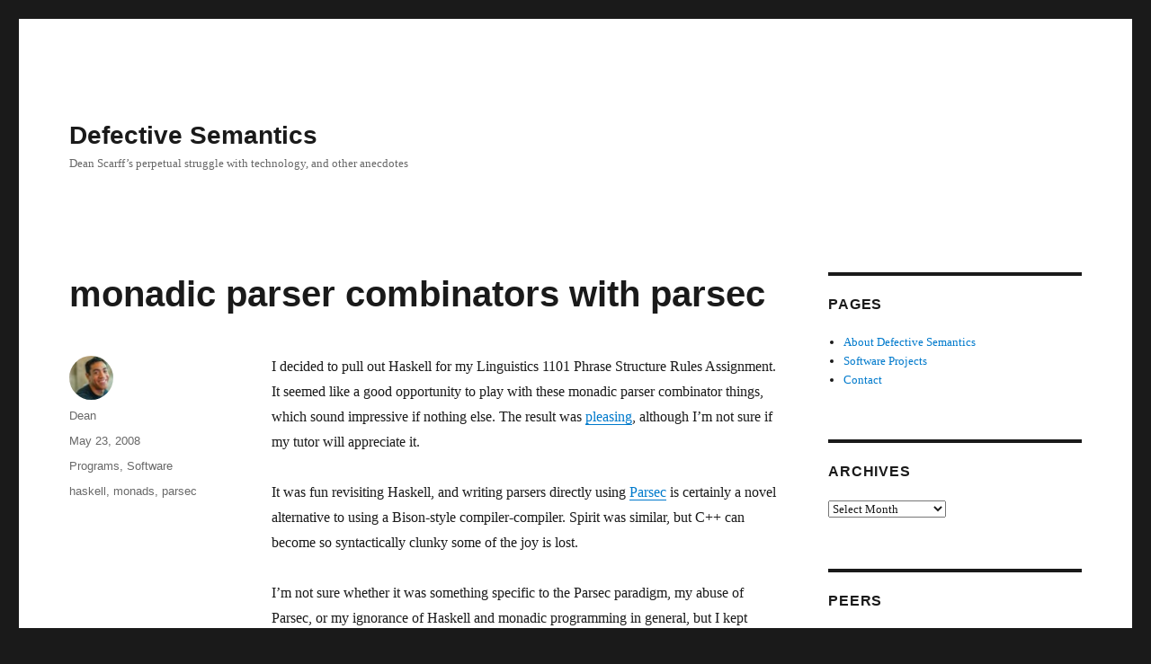

--- FILE ---
content_type: text/html; charset=UTF-8
request_url: https://scarff.id.au/blog/2008/monadic-parser-combinators-with-parse/
body_size: 10127
content:
<!DOCTYPE html>
<html lang="en-US" prefix="og: http://ogp.me/ns# article: http://ogp.me/ns/article#" class="no-js">
<head>
	<meta charset="UTF-8">
	<meta name="viewport" content="width=device-width, initial-scale=1">
	<link rel="profile" href="https://gmpg.org/xfn/11">
		<link rel="pingback" href="https://scarff.id.au/blog/xmlrpc.php">
		<script>(function(html){html.className = html.className.replace(/\bno-js\b/,'js')})(document.documentElement);</script>
<title>monadic parser combinators with parsec &#8211; Defective Semantics</title>
<meta name='robots' content='max-image-preview:large' />
	<style>img:is([sizes="auto" i], [sizes^="auto," i]) { contain-intrinsic-size: 3000px 1500px }</style>
	<link rel='dns-prefetch' href='//scarff.id.au' />
<link rel="alternate" type="application/rss+xml" title="Defective Semantics &raquo; Feed" href="https://scarff.id.au/feed/" />
<link rel="alternate" type="application/rss+xml" title="Defective Semantics &raquo; Comments Feed" href="https://scarff.id.au/comments/feed/" />
<link rel="alternate" type="application/rss+xml" title="Defective Semantics &raquo; monadic parser combinators with parsec Comments Feed" href="https://scarff.id.au/blog/2008/monadic-parser-combinators-with-parse/feed/" />
<style id='wp-block-library-theme-inline-css'>
.wp-block-audio :where(figcaption){color:#555;font-size:13px;text-align:center}.is-dark-theme .wp-block-audio :where(figcaption){color:#ffffffa6}.wp-block-audio{margin:0 0 1em}.wp-block-code{border:1px solid #ccc;border-radius:4px;font-family:Menlo,Consolas,monaco,monospace;padding:.8em 1em}.wp-block-embed :where(figcaption){color:#555;font-size:13px;text-align:center}.is-dark-theme .wp-block-embed :where(figcaption){color:#ffffffa6}.wp-block-embed{margin:0 0 1em}.blocks-gallery-caption{color:#555;font-size:13px;text-align:center}.is-dark-theme .blocks-gallery-caption{color:#ffffffa6}:root :where(.wp-block-image figcaption){color:#555;font-size:13px;text-align:center}.is-dark-theme :root :where(.wp-block-image figcaption){color:#ffffffa6}.wp-block-image{margin:0 0 1em}.wp-block-pullquote{border-bottom:4px solid;border-top:4px solid;color:currentColor;margin-bottom:1.75em}.wp-block-pullquote cite,.wp-block-pullquote footer,.wp-block-pullquote__citation{color:currentColor;font-size:.8125em;font-style:normal;text-transform:uppercase}.wp-block-quote{border-left:.25em solid;margin:0 0 1.75em;padding-left:1em}.wp-block-quote cite,.wp-block-quote footer{color:currentColor;font-size:.8125em;font-style:normal;position:relative}.wp-block-quote:where(.has-text-align-right){border-left:none;border-right:.25em solid;padding-left:0;padding-right:1em}.wp-block-quote:where(.has-text-align-center){border:none;padding-left:0}.wp-block-quote.is-large,.wp-block-quote.is-style-large,.wp-block-quote:where(.is-style-plain){border:none}.wp-block-search .wp-block-search__label{font-weight:700}.wp-block-search__button{border:1px solid #ccc;padding:.375em .625em}:where(.wp-block-group.has-background){padding:1.25em 2.375em}.wp-block-separator.has-css-opacity{opacity:.4}.wp-block-separator{border:none;border-bottom:2px solid;margin-left:auto;margin-right:auto}.wp-block-separator.has-alpha-channel-opacity{opacity:1}.wp-block-separator:not(.is-style-wide):not(.is-style-dots){width:100px}.wp-block-separator.has-background:not(.is-style-dots){border-bottom:none;height:1px}.wp-block-separator.has-background:not(.is-style-wide):not(.is-style-dots){height:2px}.wp-block-table{margin:0 0 1em}.wp-block-table td,.wp-block-table th{word-break:normal}.wp-block-table :where(figcaption){color:#555;font-size:13px;text-align:center}.is-dark-theme .wp-block-table :where(figcaption){color:#ffffffa6}.wp-block-video :where(figcaption){color:#555;font-size:13px;text-align:center}.is-dark-theme .wp-block-video :where(figcaption){color:#ffffffa6}.wp-block-video{margin:0 0 1em}:root :where(.wp-block-template-part.has-background){margin-bottom:0;margin-top:0;padding:1.25em 2.375em}
</style>
<style id='classic-theme-styles-inline-css'>
/*! This file is auto-generated */
.wp-block-button__link{color:#fff;background-color:#32373c;border-radius:9999px;box-shadow:none;text-decoration:none;padding:calc(.667em + 2px) calc(1.333em + 2px);font-size:1.125em}.wp-block-file__button{background:#32373c;color:#fff;text-decoration:none}
</style>
<style id='global-styles-inline-css'>
:root{--wp--preset--aspect-ratio--square: 1;--wp--preset--aspect-ratio--4-3: 4/3;--wp--preset--aspect-ratio--3-4: 3/4;--wp--preset--aspect-ratio--3-2: 3/2;--wp--preset--aspect-ratio--2-3: 2/3;--wp--preset--aspect-ratio--16-9: 16/9;--wp--preset--aspect-ratio--9-16: 9/16;--wp--preset--color--black: #000000;--wp--preset--color--cyan-bluish-gray: #abb8c3;--wp--preset--color--white: #fff;--wp--preset--color--pale-pink: #f78da7;--wp--preset--color--vivid-red: #cf2e2e;--wp--preset--color--luminous-vivid-orange: #ff6900;--wp--preset--color--luminous-vivid-amber: #fcb900;--wp--preset--color--light-green-cyan: #7bdcb5;--wp--preset--color--vivid-green-cyan: #00d084;--wp--preset--color--pale-cyan-blue: #8ed1fc;--wp--preset--color--vivid-cyan-blue: #0693e3;--wp--preset--color--vivid-purple: #9b51e0;--wp--preset--color--dark-gray: #1a1a1a;--wp--preset--color--medium-gray: #686868;--wp--preset--color--light-gray: #e5e5e5;--wp--preset--color--blue-gray: #4d545c;--wp--preset--color--bright-blue: #007acc;--wp--preset--color--light-blue: #9adffd;--wp--preset--color--dark-brown: #402b30;--wp--preset--color--medium-brown: #774e24;--wp--preset--color--dark-red: #640c1f;--wp--preset--color--bright-red: #ff675f;--wp--preset--color--yellow: #ffef8e;--wp--preset--gradient--vivid-cyan-blue-to-vivid-purple: linear-gradient(135deg,rgba(6,147,227,1) 0%,rgb(155,81,224) 100%);--wp--preset--gradient--light-green-cyan-to-vivid-green-cyan: linear-gradient(135deg,rgb(122,220,180) 0%,rgb(0,208,130) 100%);--wp--preset--gradient--luminous-vivid-amber-to-luminous-vivid-orange: linear-gradient(135deg,rgba(252,185,0,1) 0%,rgba(255,105,0,1) 100%);--wp--preset--gradient--luminous-vivid-orange-to-vivid-red: linear-gradient(135deg,rgba(255,105,0,1) 0%,rgb(207,46,46) 100%);--wp--preset--gradient--very-light-gray-to-cyan-bluish-gray: linear-gradient(135deg,rgb(238,238,238) 0%,rgb(169,184,195) 100%);--wp--preset--gradient--cool-to-warm-spectrum: linear-gradient(135deg,rgb(74,234,220) 0%,rgb(151,120,209) 20%,rgb(207,42,186) 40%,rgb(238,44,130) 60%,rgb(251,105,98) 80%,rgb(254,248,76) 100%);--wp--preset--gradient--blush-light-purple: linear-gradient(135deg,rgb(255,206,236) 0%,rgb(152,150,240) 100%);--wp--preset--gradient--blush-bordeaux: linear-gradient(135deg,rgb(254,205,165) 0%,rgb(254,45,45) 50%,rgb(107,0,62) 100%);--wp--preset--gradient--luminous-dusk: linear-gradient(135deg,rgb(255,203,112) 0%,rgb(199,81,192) 50%,rgb(65,88,208) 100%);--wp--preset--gradient--pale-ocean: linear-gradient(135deg,rgb(255,245,203) 0%,rgb(182,227,212) 50%,rgb(51,167,181) 100%);--wp--preset--gradient--electric-grass: linear-gradient(135deg,rgb(202,248,128) 0%,rgb(113,206,126) 100%);--wp--preset--gradient--midnight: linear-gradient(135deg,rgb(2,3,129) 0%,rgb(40,116,252) 100%);--wp--preset--font-size--small: 13px;--wp--preset--font-size--medium: 20px;--wp--preset--font-size--large: 36px;--wp--preset--font-size--x-large: 42px;--wp--preset--spacing--20: 0.44rem;--wp--preset--spacing--30: 0.67rem;--wp--preset--spacing--40: 1rem;--wp--preset--spacing--50: 1.5rem;--wp--preset--spacing--60: 2.25rem;--wp--preset--spacing--70: 3.38rem;--wp--preset--spacing--80: 5.06rem;--wp--preset--shadow--natural: 6px 6px 9px rgba(0, 0, 0, 0.2);--wp--preset--shadow--deep: 12px 12px 50px rgba(0, 0, 0, 0.4);--wp--preset--shadow--sharp: 6px 6px 0px rgba(0, 0, 0, 0.2);--wp--preset--shadow--outlined: 6px 6px 0px -3px rgba(255, 255, 255, 1), 6px 6px rgba(0, 0, 0, 1);--wp--preset--shadow--crisp: 6px 6px 0px rgba(0, 0, 0, 1);}:where(.is-layout-flex){gap: 0.5em;}:where(.is-layout-grid){gap: 0.5em;}body .is-layout-flex{display: flex;}.is-layout-flex{flex-wrap: wrap;align-items: center;}.is-layout-flex > :is(*, div){margin: 0;}body .is-layout-grid{display: grid;}.is-layout-grid > :is(*, div){margin: 0;}:where(.wp-block-columns.is-layout-flex){gap: 2em;}:where(.wp-block-columns.is-layout-grid){gap: 2em;}:where(.wp-block-post-template.is-layout-flex){gap: 1.25em;}:where(.wp-block-post-template.is-layout-grid){gap: 1.25em;}.has-black-color{color: var(--wp--preset--color--black) !important;}.has-cyan-bluish-gray-color{color: var(--wp--preset--color--cyan-bluish-gray) !important;}.has-white-color{color: var(--wp--preset--color--white) !important;}.has-pale-pink-color{color: var(--wp--preset--color--pale-pink) !important;}.has-vivid-red-color{color: var(--wp--preset--color--vivid-red) !important;}.has-luminous-vivid-orange-color{color: var(--wp--preset--color--luminous-vivid-orange) !important;}.has-luminous-vivid-amber-color{color: var(--wp--preset--color--luminous-vivid-amber) !important;}.has-light-green-cyan-color{color: var(--wp--preset--color--light-green-cyan) !important;}.has-vivid-green-cyan-color{color: var(--wp--preset--color--vivid-green-cyan) !important;}.has-pale-cyan-blue-color{color: var(--wp--preset--color--pale-cyan-blue) !important;}.has-vivid-cyan-blue-color{color: var(--wp--preset--color--vivid-cyan-blue) !important;}.has-vivid-purple-color{color: var(--wp--preset--color--vivid-purple) !important;}.has-black-background-color{background-color: var(--wp--preset--color--black) !important;}.has-cyan-bluish-gray-background-color{background-color: var(--wp--preset--color--cyan-bluish-gray) !important;}.has-white-background-color{background-color: var(--wp--preset--color--white) !important;}.has-pale-pink-background-color{background-color: var(--wp--preset--color--pale-pink) !important;}.has-vivid-red-background-color{background-color: var(--wp--preset--color--vivid-red) !important;}.has-luminous-vivid-orange-background-color{background-color: var(--wp--preset--color--luminous-vivid-orange) !important;}.has-luminous-vivid-amber-background-color{background-color: var(--wp--preset--color--luminous-vivid-amber) !important;}.has-light-green-cyan-background-color{background-color: var(--wp--preset--color--light-green-cyan) !important;}.has-vivid-green-cyan-background-color{background-color: var(--wp--preset--color--vivid-green-cyan) !important;}.has-pale-cyan-blue-background-color{background-color: var(--wp--preset--color--pale-cyan-blue) !important;}.has-vivid-cyan-blue-background-color{background-color: var(--wp--preset--color--vivid-cyan-blue) !important;}.has-vivid-purple-background-color{background-color: var(--wp--preset--color--vivid-purple) !important;}.has-black-border-color{border-color: var(--wp--preset--color--black) !important;}.has-cyan-bluish-gray-border-color{border-color: var(--wp--preset--color--cyan-bluish-gray) !important;}.has-white-border-color{border-color: var(--wp--preset--color--white) !important;}.has-pale-pink-border-color{border-color: var(--wp--preset--color--pale-pink) !important;}.has-vivid-red-border-color{border-color: var(--wp--preset--color--vivid-red) !important;}.has-luminous-vivid-orange-border-color{border-color: var(--wp--preset--color--luminous-vivid-orange) !important;}.has-luminous-vivid-amber-border-color{border-color: var(--wp--preset--color--luminous-vivid-amber) !important;}.has-light-green-cyan-border-color{border-color: var(--wp--preset--color--light-green-cyan) !important;}.has-vivid-green-cyan-border-color{border-color: var(--wp--preset--color--vivid-green-cyan) !important;}.has-pale-cyan-blue-border-color{border-color: var(--wp--preset--color--pale-cyan-blue) !important;}.has-vivid-cyan-blue-border-color{border-color: var(--wp--preset--color--vivid-cyan-blue) !important;}.has-vivid-purple-border-color{border-color: var(--wp--preset--color--vivid-purple) !important;}.has-vivid-cyan-blue-to-vivid-purple-gradient-background{background: var(--wp--preset--gradient--vivid-cyan-blue-to-vivid-purple) !important;}.has-light-green-cyan-to-vivid-green-cyan-gradient-background{background: var(--wp--preset--gradient--light-green-cyan-to-vivid-green-cyan) !important;}.has-luminous-vivid-amber-to-luminous-vivid-orange-gradient-background{background: var(--wp--preset--gradient--luminous-vivid-amber-to-luminous-vivid-orange) !important;}.has-luminous-vivid-orange-to-vivid-red-gradient-background{background: var(--wp--preset--gradient--luminous-vivid-orange-to-vivid-red) !important;}.has-very-light-gray-to-cyan-bluish-gray-gradient-background{background: var(--wp--preset--gradient--very-light-gray-to-cyan-bluish-gray) !important;}.has-cool-to-warm-spectrum-gradient-background{background: var(--wp--preset--gradient--cool-to-warm-spectrum) !important;}.has-blush-light-purple-gradient-background{background: var(--wp--preset--gradient--blush-light-purple) !important;}.has-blush-bordeaux-gradient-background{background: var(--wp--preset--gradient--blush-bordeaux) !important;}.has-luminous-dusk-gradient-background{background: var(--wp--preset--gradient--luminous-dusk) !important;}.has-pale-ocean-gradient-background{background: var(--wp--preset--gradient--pale-ocean) !important;}.has-electric-grass-gradient-background{background: var(--wp--preset--gradient--electric-grass) !important;}.has-midnight-gradient-background{background: var(--wp--preset--gradient--midnight) !important;}.has-small-font-size{font-size: var(--wp--preset--font-size--small) !important;}.has-medium-font-size{font-size: var(--wp--preset--font-size--medium) !important;}.has-large-font-size{font-size: var(--wp--preset--font-size--large) !important;}.has-x-large-font-size{font-size: var(--wp--preset--font-size--x-large) !important;}
:where(.wp-block-post-template.is-layout-flex){gap: 1.25em;}:where(.wp-block-post-template.is-layout-grid){gap: 1.25em;}
:where(.wp-block-columns.is-layout-flex){gap: 2em;}:where(.wp-block-columns.is-layout-grid){gap: 2em;}
:root :where(.wp-block-pullquote){font-size: 1.5em;line-height: 1.6;}
</style>
<link rel="preload" href="https://scarff.id.au/blog/wp-content/plugins/prettify/prettify.css?ver=6.8.3" as="style" onload="this.onload=null;this.rel='stylesheet'" id="prettify"><link rel='stylesheet' id='twentysixteen-fonts-css' href='https://scarff.id.au/blog/wp-content/themes/twentysixteen/fonts/merriweather-plus-montserrat-plus-inconsolata.css' media='all' />
<link rel='stylesheet' id='twentysixteen-style-css' href='https://scarff.id.au/blog/wp-content/themes/twentysixteen/style.css?ver=20190507' media='all' />
<!--[if lt IE 10]>
<link rel='stylesheet' id='twentysixteen-ie-css' href='https://scarff.id.au/blog/wp-content/themes/twentysixteen/css/ie.css?ver=20170530' media='all' />
<![endif]-->
<!--[if lt IE 9]>
<link rel='stylesheet' id='twentysixteen-ie8-css' href='https://scarff.id.au/blog/wp-content/themes/twentysixteen/css/ie8.css?ver=20170530' media='all' />
<![endif]-->
<!--[if lt IE 8]>
<link rel='stylesheet' id='twentysixteen-ie7-css' href='https://scarff.id.au/blog/wp-content/themes/twentysixteen/css/ie7.css?ver=20170530' media='all' />
<![endif]-->
<link rel="preload" id="defsem-style-css" href="https://scarff.id.au/blog/wp-content/themes/twentysixteen-child/style.css?ver=1.0.1" as="style" media="all" onload="this.onload=null;this.rel='stylesheet'"><link rel="preload" id="genericons-css" href="https://scarff.id.au/blog/wp-content/themes/twentysixteen/genericons/genericons.css?ver=20201208" as="style" media="all" onload="this.onload=null;this.rel='stylesheet'"><!--[if lt IE 9]>
<script src="https://scarff.id.au/blog/wp-content/themes/twentysixteen/js/html5.js?ver=3.7.3" id="twentysixteen-html5-js"></script>
<![endif]-->
<script src="https://scarff.id.au/blog/wp-includes/js/jquery/jquery.min.js?ver=3.7.1" id="jquery-core-js"></script>
<script src="https://scarff.id.au/blog/wp-includes/js/jquery/jquery-migrate.min.js?ver=3.4.1" id="jquery-migrate-js"></script>
<link rel="https://api.w.org/" href="https://scarff.id.au/wp-json/" /><link rel="alternate" title="JSON" type="application/json" href="https://scarff.id.au/wp-json/wp/v2/posts/19" /><link rel="EditURI" type="application/rsd+xml" title="RSD" href="https://scarff.id.au/blog/xmlrpc.php?rsd" />
<meta name="generator" content="WordPress 6.8.3" />
<link rel="canonical" href="https://scarff.id.au/blog/2008/monadic-parser-combinators-with-parse/" />
<link rel='shortlink' href='https://scarff.id.au/?p=19' />
<link rel="alternate" title="oEmbed (JSON)" type="application/json+oembed" href="https://scarff.id.au/wp-json/oembed/1.0/embed?url=https%3A%2F%2Fscarff.id.au%2Fblog%2F2008%2Fmonadic-parser-combinators-with-parse%2F" />
<link rel="alternate" title="oEmbed (XML)" type="text/xml+oembed" href="https://scarff.id.au/wp-json/oembed/1.0/embed?url=https%3A%2F%2Fscarff.id.au%2Fblog%2F2008%2Fmonadic-parser-combinators-with-parse%2F&#038;format=xml" />
<meta property="og:title" name="og:title" content="monadic parser combinators with parsec" />
<meta property="og:type" name="og:type" content="article" />
<meta property="og:url" name="og:url" content="https://scarff.id.au/blog/2008/monadic-parser-combinators-with-parse/" />
<meta property="og:description" name="og:description" content="I decided to pull out Haskell for my Linguistics 1101 Phrase Structure Rules Assignment. It seemed like a good opportunity to play with these monadic parser combinator things, which sound impressive if nothing else. The result was pleasing, although I&#039;m not sure if my tutor will appreciate it. It was fun revisiting Haskell, and writing &hellip; &lt;a href=&quot;https://scarff.id.au/blog/2008/monadic-parser-combinators-with-parse/&quot; class=&quot;more-link&quot;&gt;Continue reading&lt;span class=&quot;screen-reader-text&quot;&gt; &quot;monadic parser combinators with parsec&quot;&lt;/span&gt;&lt;/a&gt;" />
<meta property="og:locale" name="og:locale" content="en_US" />
<meta property="og:site_name" name="og:site_name" content="Defective Semantics" />
<meta property="twitter:card" name="twitter:card" content="summary" />
<meta property="article:tag" name="article:tag" content="haskell" />
<meta property="article:tag" name="article:tag" content="monads" />
<meta property="article:tag" name="article:tag" content="parsec" />
<meta property="article:section" name="article:section" content="Programs" />
<meta property="article:published_time" name="article:published_time" content="2008-05-23T00:40:57+08:00" />
<meta property="article:modified_time" name="article:modified_time" content="2010-07-25T17:43:25+08:00" />
<meta property="article:author" name="article:author" content="https://scarff.id.au/blog/author/admin/" />
<link rel="openid.server" href="https://scarff.id.au/openid/" /><link rel="openid.delegate" href="https://scarff.id.au/openid/" /></head>

<body class="wp-singular post-template-default single single-post postid-19 single-format-standard wp-embed-responsive wp-theme-twentysixteen wp-child-theme-twentysixteen-child">
<div id="page" class="site">
	<div class="site-inner">
		<a class="skip-link screen-reader-text" href="#content">
			Skip to content		</a>

		<header id="masthead" class="site-header">
			<div class="site-header-main">
				<div class="site-branding">
					
											<p class="site-title"><a href="https://scarff.id.au/" rel="home">Defective Semantics</a></p>
												<p class="site-description">Dean Scarff&#8217;s perpetual struggle with technology, and other anecdotes</p>
									</div><!-- .site-branding -->

							</div><!-- .site-header-main -->

					</header><!-- .site-header -->

		<div id="content" class="site-content">

<div id="primary" class="content-area">
	<main id="main" class="site-main">
		
<article id="post-19" class="post-19 post type-post status-publish format-standard hentry category-programs category-software tag-haskell tag-monads tag-parsec">
	<header class="entry-header">
		<h1 class="entry-title">monadic parser combinators with parsec</h1>	</header><!-- .entry-header -->

	
	
	<div class="entry-content">
		<p>I decided to pull out Haskell for my Linguistics 1101 Phrase Structure Rules Assignment.  It seemed like a good opportunity to play with these monadic parser combinator things, which sound impressive if nothing else.  The result was <a href="http://ucc.asn.au/~dos/uni/ling1101/ass04/PhraseParser.hs">pleasing</a>, although I&#8217;m not sure if my tutor will appreciate it.</p>
<p>It was fun revisiting Haskell, and writing parsers directly using <a href="http://www.cs.uu.nl/people/daan/download/parsec/parsec.html">Parsec</a> is certainly a novel alternative to using a Bison-style compiler-compiler.  Spirit was similar, but C++ can become so syntactically clunky some of the joy is lost.</p>
<p>I&#8217;m not sure whether it was something specific to the Parsec paradigm, my abuse of Parsec, or my ignorance of Haskell and monadic programming in general, but I kept finding myself on the wrong side of Monads and do-expressions.  It seems you have to use liftM a lot.</p>
<p>In looking for a generalisation of the liftM<i>n</i> functions I came up with:</p>
<pre class="codeblock haskell">
foldMLr :: (Monad m) => (t -> a -> a) -> a -> [m t] -> m a
-- foldMLr f u xs binds the monads in xs headfirst, and folds their results
-- from the right using f and u as the rightmost.
foldMLr _ u [] = return u
foldMLr f u (x:xs) = do { a &lt;- x ; b &lt;- foldMLr f u xs ; return (f a b) }
-- equivalently:
-- foldMLr f u (x:xs) = liftM2 f x (foldMLr f u xs)
</pre>
<p>which is not the same as <code class="haskell">foldM</code> but is a generalisation of <code class="haskell">sequence</code>, which can be defined as <code class="haskell">foldMLr (:) []</code>.  I didn&#8217;t end up using it in the final parser.</p>
<p>Another issue was that constructing a parse tree (using Data.Tree types) was actually somewhat tedious.  I guess Parsec assumes that you want to fold up the result within the parsers.</p>
<p>Also watch out for the change in <code class="haskell">showErrorMessages</code>, in ghc it <a href="http://www.haskell.org/ghc/docs/latest/html/libraries/parsec/Text-ParserCombinators-Parsec-Error.html#v%253AshowErrorMessages">takes some extra initial string arguments</a> that weren&#8217;t there in <a href="http://legacy.cs.uu.nl/daan/download/parsec/parsec.html#showErrorMessages">the standalone release</a>.</p>
	</div><!-- .entry-content -->

	<footer class="entry-footer">
		<span class="byline"><span class="author vcard"><img alt='' src='https://secure.gravatar.com/avatar/f7470e0ad7bb6b9038f85fb11fd3bb0adf0fc819933b23a13be88c0e908a9f31?s=49&#038;d=mm&#038;r=r' srcset='https://secure.gravatar.com/avatar/f7470e0ad7bb6b9038f85fb11fd3bb0adf0fc819933b23a13be88c0e908a9f31?s=98&#038;d=mm&#038;r=r 2x' class='avatar avatar-49 photo' height='49' width='49' decoding='async'/><span class="screen-reader-text">Author </span> <a class="url fn n" href="https://scarff.id.au/blog/author/admin/">Dean</a></span></span><span class="posted-on"><span class="screen-reader-text">Posted on </span><a href="https://scarff.id.au/blog/2008/monadic-parser-combinators-with-parse/" rel="bookmark"><time class="entry-date published" datetime="2008-05-23T00:40:57+08:00">May 23, 2008</time><time class="updated" datetime="2010-07-25T17:43:25+08:00">July 25, 2010</time></a></span><span class="cat-links"><span class="screen-reader-text">Categories </span><a href="https://scarff.id.au/blog/category/software/programs/" rel="category tag">Programs</a>, <a href="https://scarff.id.au/blog/category/software/" rel="category tag">Software</a></span><span class="tags-links"><span class="screen-reader-text">Tags </span><a href="https://scarff.id.au/blog/tag/haskell/" rel="tag">haskell</a>, <a href="https://scarff.id.au/blog/tag/monads/" rel="tag">monads</a>, <a href="https://scarff.id.au/blog/tag/parsec/" rel="tag">parsec</a></span>			</footer><!-- .entry-footer -->
</article><!-- #post-19 -->

<div id="comments" class="comments-area">

	
	
		<div id="respond" class="comment-respond">
		<h2 id="reply-title" class="comment-reply-title">Leave a Reply</h2><form action="https://scarff.id.au/blog/wp-comments-post.php" method="post" id="commentform" class="comment-form"><p class="comment-notes"><span id="email-notes">Your email address will not be published.</span> <span class="required-field-message">Required fields are marked <span class="required">*</span></span></p><p class="comment-form-comment"><label for="comment">Comment <span class="required">*</span></label> <textarea id="comment" name="comment" cols="45" rows="8" maxlength="65525" required></textarea></p><p class="comment-form-author"><label for="author">Name</label> <input id="author" name="author" type="text" value="" size="30" maxlength="245" autocomplete="name" /></p>
<p class="comment-form-email"><label for="email">Email</label> <input id="email" name="email" type="email" value="" size="30" maxlength="100" aria-describedby="email-notes" autocomplete="email" /></p>
<p class="comment-form-url"><label for="url">Website</label> <input id="url" name="url" type="url" value="" size="30" maxlength="200" autocomplete="url" /></p>
<p class="comment-form-cookies-consent"><input id="wp-comment-cookies-consent" name="wp-comment-cookies-consent" type="checkbox" value="yes" /> <label for="wp-comment-cookies-consent">Save my name, email, and website in this browser for the next time I comment.</label></p>
<div class="gglcptch gglcptch_v2"><div id="gglcptch_recaptcha_1336952359" class="gglcptch_recaptcha"></div>
				<noscript>
					<div style="width: 302px;">
						<div style="width: 302px; height: 422px; position: relative;">
							<div style="width: 302px; height: 422px; position: absolute;">
								<iframe src="https://www.google.com/recaptcha/api/fallback?k=6LeC0LsSAAAAAGMZmI2o9jOw0s813QoEtAYf35vQ" frameborder="0" scrolling="no" style="width: 302px; height:422px; border-style: none;"></iframe>
							</div>
						</div>
						<div style="border-style: none; bottom: 12px; left: 25px; margin: 0px; padding: 0px; right: 25px; background: #f9f9f9; border: 1px solid #c1c1c1; border-radius: 3px; height: 60px; width: 300px;">
							<textarea id="g-recaptcha-response" name="g-recaptcha-response" class="g-recaptcha-response" style="width: 250px !important; height: 40px !important; border: 1px solid #c1c1c1 !important; margin: 10px 25px !important; padding: 0px !important; resize: none !important;"></textarea>
						</div>
					</div>
				</noscript></div><p class="form-submit"><input name="submit" type="submit" id="submit" class="submit" value="Post Comment" /> <input type='hidden' name='comment_post_ID' value='19' id='comment_post_ID' />
<input type='hidden' name='comment_parent' id='comment_parent' value='0' />
</p><p style="display: none;"><input type="hidden" id="akismet_comment_nonce" name="akismet_comment_nonce" value="9ec00d6b78" /></p><p style="display: none !important;" class="akismet-fields-container" data-prefix="ak_"><label>&#916;<textarea name="ak_hp_textarea" cols="45" rows="8" maxlength="100"></textarea></label><input type="hidden" id="ak_js_1" name="ak_js" value="38"/><script>document.getElementById( "ak_js_1" ).setAttribute( "value", ( new Date() ).getTime() );</script></p></form>	</div><!-- #respond -->
	
</div><!-- .comments-area -->

	<nav class="navigation post-navigation" aria-label="Posts">
		<h2 class="screen-reader-text">Post navigation</h2>
		<div class="nav-links"><div class="nav-previous"><a href="https://scarff.id.au/blog/2008/firefox-3-looking-good/" rel="prev"><span class="meta-nav" aria-hidden="true">Previous</span> <span class="screen-reader-text">Previous post:</span> <span class="post-title">Firefox 3 looking good</span></a></div><div class="nav-next"><a href="https://scarff.id.au/blog/2008/launch-for-mac-os-x/" rel="next"><span class="meta-nav" aria-hidden="true">Next</span> <span class="screen-reader-text">Next post:</span> <span class="post-title">launch for Mac OS X</span></a></div></div>
	</nav>
	</main><!-- .site-main -->

	
</div><!-- .content-area -->


	<aside id="secondary" class="sidebar widget-area">
		<section id="pages-2" class="widget widget_pages"><h2 class="widget-title">Pages</h2><nav aria-label="Pages">
			<ul>
				<li class="page_item page-item-2"><a href="https://scarff.id.au/about/">About Defective Semantics</a></li>
<li class="page_item page-item-50"><a href="https://scarff.id.au/projects/">Software Projects</a></li>
<li class="page_item page-item-23"><a href="https://scarff.id.au/contact/">Contact</a></li>
			</ul>

			</nav></section><section id="archives-2" class="widget widget_archive"><h2 class="widget-title">Archives</h2>		<label class="screen-reader-text" for="archives-dropdown-2">Archives</label>
		<select id="archives-dropdown-2" name="archive-dropdown">
			
			<option value="">Select Month</option>
				<option value='https://scarff.id.au/blog/2025/10/'> October 2025 &nbsp;(1)</option>
	<option value='https://scarff.id.au/blog/2023/08/'> August 2023 &nbsp;(1)</option>
	<option value='https://scarff.id.au/blog/2023/04/'> April 2023 &nbsp;(2)</option>
	<option value='https://scarff.id.au/blog/2023/01/'> January 2023 &nbsp;(1)</option>
	<option value='https://scarff.id.au/blog/2022/01/'> January 2022 &nbsp;(1)</option>
	<option value='https://scarff.id.au/blog/2021/06/'> June 2021 &nbsp;(1)</option>
	<option value='https://scarff.id.au/blog/2021/03/'> March 2021 &nbsp;(3)</option>
	<option value='https://scarff.id.au/blog/2021/02/'> February 2021 &nbsp;(1)</option>
	<option value='https://scarff.id.au/blog/2020/10/'> October 2020 &nbsp;(1)</option>
	<option value='https://scarff.id.au/blog/2020/09/'> September 2020 &nbsp;(2)</option>
	<option value='https://scarff.id.au/blog/2020/08/'> August 2020 &nbsp;(2)</option>
	<option value='https://scarff.id.au/blog/2020/07/'> July 2020 &nbsp;(2)</option>
	<option value='https://scarff.id.au/blog/2020/06/'> June 2020 &nbsp;(1)</option>
	<option value='https://scarff.id.au/blog/2020/03/'> March 2020 &nbsp;(1)</option>
	<option value='https://scarff.id.au/blog/2019/12/'> December 2019 &nbsp;(1)</option>
	<option value='https://scarff.id.au/blog/2019/06/'> June 2019 &nbsp;(1)</option>
	<option value='https://scarff.id.au/blog/2019/05/'> May 2019 &nbsp;(1)</option>
	<option value='https://scarff.id.au/blog/2019/04/'> April 2019 &nbsp;(2)</option>
	<option value='https://scarff.id.au/blog/2011/08/'> August 2011 &nbsp;(1)</option>
	<option value='https://scarff.id.au/blog/2011/06/'> June 2011 &nbsp;(1)</option>
	<option value='https://scarff.id.au/blog/2011/05/'> May 2011 &nbsp;(1)</option>
	<option value='https://scarff.id.au/blog/2010/10/'> October 2010 &nbsp;(1)</option>
	<option value='https://scarff.id.au/blog/2010/09/'> September 2010 &nbsp;(1)</option>
	<option value='https://scarff.id.au/blog/2010/08/'> August 2010 &nbsp;(2)</option>
	<option value='https://scarff.id.au/blog/2010/07/'> July 2010 &nbsp;(3)</option>
	<option value='https://scarff.id.au/blog/2010/05/'> May 2010 &nbsp;(2)</option>
	<option value='https://scarff.id.au/blog/2010/01/'> January 2010 &nbsp;(2)</option>
	<option value='https://scarff.id.au/blog/2009/09/'> September 2009 &nbsp;(1)</option>
	<option value='https://scarff.id.au/blog/2009/07/'> July 2009 &nbsp;(2)</option>
	<option value='https://scarff.id.au/blog/2009/06/'> June 2009 &nbsp;(2)</option>
	<option value='https://scarff.id.au/blog/2009/04/'> April 2009 &nbsp;(1)</option>
	<option value='https://scarff.id.au/blog/2009/03/'> March 2009 &nbsp;(3)</option>
	<option value='https://scarff.id.au/blog/2009/01/'> January 2009 &nbsp;(2)</option>
	<option value='https://scarff.id.au/blog/2008/12/'> December 2008 &nbsp;(1)</option>
	<option value='https://scarff.id.au/blog/2008/09/'> September 2008 &nbsp;(3)</option>
	<option value='https://scarff.id.au/blog/2008/08/'> August 2008 &nbsp;(1)</option>
	<option value='https://scarff.id.au/blog/2008/07/'> July 2008 &nbsp;(2)</option>
	<option value='https://scarff.id.au/blog/2008/06/'> June 2008 &nbsp;(3)</option>
	<option value='https://scarff.id.au/blog/2008/05/'> May 2008 &nbsp;(5)</option>
	<option value='https://scarff.id.au/blog/2008/02/'> February 2008 &nbsp;(7)</option>
	<option value='https://scarff.id.au/blog/2007/12/'> December 2007 &nbsp;(3)</option>
	<option value='https://scarff.id.au/blog/2003/10/'> October 2003 &nbsp;(1)</option>

		</select>

			<script>
(function() {
	var dropdown = document.getElementById( "archives-dropdown-2" );
	function onSelectChange() {
		if ( dropdown.options[ dropdown.selectedIndex ].value !== '' ) {
			document.location.href = this.options[ this.selectedIndex ].value;
		}
	}
	dropdown.onchange = onSelectChange;
})();
</script>
</section><section id="linkcat-17" class="widget widget_links"><h2 class="widget-title">Peers</h2>
	<ul class='xoxo blogroll'>
<li><a href="https://github.com/p00ya" rel="me" title="Open source software">github</a></li>
<li><a href="http://blog.ppy.sh" rel="friend met" title="a peppy blog: hax no jutsu = jax">peppy</a></li>

	</ul>
</section>
	</aside><!-- .sidebar .widget-area -->

		</div><!-- .site-content -->

		<footer id="colophon" class="site-footer" role="contentinfo">
			
			
			<div class="site-info">
								<span class="site-title"><a href="https://scarff.id.au/" rel="home">Defective Semantics</a></span>
				<a class="privacy-policy-link" href="https://scarff.id.au/about/privacy-policy/" rel="privacy-policy">Privacy Policy</a><span role="separator" aria-hidden="true"></span>				<span class="imprint">
					Dean Scarff
				</span>
			</div><!-- .site-info -->
		</footer><!-- .site-footer -->
	</div><!-- .site-inner -->
</div><!-- .site -->

<script type="speculationrules">
{"prefetch":[{"source":"document","where":{"and":[{"href_matches":"\/*"},{"not":{"href_matches":["\/blog\/wp-*.php","\/blog\/wp-admin\/*","\/defective-semantics.appspot.com\/1\/*","\/blog\/wp-content\/*","\/blog\/wp-content\/plugins\/*","\/blog\/wp-content\/themes\/twentysixteen-child\/*","\/blog\/wp-content\/themes\/twentysixteen\/*","\/*\\?(.+)"]}},{"not":{"selector_matches":"a[rel~=\"nofollow\"]"}},{"not":{"selector_matches":".no-prefetch, .no-prefetch a"}}]},"eagerness":"conservative"}]}
</script>
<script type='text/javascript' src='https://scarff.id.au/blog/wp-content/plugins/prettify/prettify.js' id='prettify-js' defer='defer'></script>
<script type="text/javascript">/* <![CDATA[ */
jQuery(document).ready(function(x){try{prettyPrint()}catch(e){}});
/* ]]> */</script>
<link rel='stylesheet' id='gglcptch-css' href='https://scarff.id.au/blog/wp-content/plugins/google-captcha/css/gglcptch.css?ver=1.70' media='all' />
<script type="text/javascript" src="https://scarff.id.au/blog/wp-content/themes/twentysixteen/js/skip-link-focus-fix.js?ver=20170530" id="twentysixteen-skip-link-focus-fix-js" defer="defer"></script><script id="twentysixteen-script-js-extra">
var screenReaderText = {"expand":"expand child menu","collapse":"collapse child menu"};
</script>
<script type="text/javascript" src="https://scarff.id.au/blog/wp-content/themes/twentysixteen/js/functions.js?ver=20181217" id="twentysixteen-script-js" defer="defer"></script><script defer src="https://scarff.id.au/blog/wp-content/plugins/akismet/_inc/akismet-frontend.js?ver=315532801" id="akismet-frontend-js"></script>
<script data-cfasync="false" async="async" defer="defer" src="https://www.google.com/recaptcha/api.js?render=explicit&amp;ver=1.70" id="gglcptch_api-js"></script>
<script id="gglcptch_script-js-extra">
var gglcptch = {"options":{"version":"v2","sitekey":"6LeC0LsSAAAAAGMZmI2o9jOw0s813QoEtAYf35vQ","error":"<strong>Warning<\/strong>:&nbsp;More than one reCAPTCHA has been found in the current form. Please remove all unnecessary reCAPTCHA fields to make it work properly.","disable":0,"theme":"light"},"vars":{"visibility":false}};
</script>
<script src="https://scarff.id.au/blog/wp-content/plugins/google-captcha/js/script.js?ver=1.70" id="gglcptch_script-js"></script>
</body>
</html>


--- FILE ---
content_type: text/css
request_url: https://scarff.id.au/blog/wp-content/plugins/prettify/prettify.css?ver=6.8.3
body_size: 101
content:
/* Pretty printing styles. Used with prettify.js. */

.str { color: #080; }
.kwd { color: #008; }
.com { color: #800; }
.typ { color: #606; }
.lit { color: #066; }
.pun { color: #660; }
.pln { color: #000; }
.tag { color: #008; }
.atn { color: #606; }
.atv { color: #080; }
.dec { color: #606; }
pre.prettyprint { padding: 2px; border: 1px solid #888; }

@media print {
  .str { color: #060; }
  .kwd { color: #006; font-weight: bold; }
  .com { color: #600; font-style: italic; }
  .typ { color: #404; font-weight: bold; }
  .lit { color: #044; }
  .pun { color: #440; }
  .pln { color: #000; }
  .tag { color: #006; font-weight: bold; }
  .atn { color: #404; }
  .atv { color: #060; }
}


--- FILE ---
content_type: text/css
request_url: https://scarff.id.au/blog/wp-content/themes/twentysixteen-child/style.css?ver=1.0.1
body_size: 627
content:
/*
 Theme Name:   DefSem
 Theme URI:    http://scarff.id.au
 Description:  DefSem (child theme based on Twenty Sixteen)
 Author:       Dean Scarff
 Author URI:   http://scarff.id.au
 Template:     twentysixteen
 Version:      1.0.1
 License:      GNU General Public License v2 or later
 License URI:  http://www.gnu.org/licenses/gpl-2.0.html
 Tags:         light, dark, two-columns, right-sidebar, responsive-layout, accessibility-ready
 Text Domain:  twentysixteenchild
*/

.site-description {
    height: 16px;
}

/* Code blocks */

code {
    background-color: inherit;
}

.codeblock {
    font-size: small;
}

.sh {
    background-color: #f5f5ff;
}

.codeblock.sh {
    background: #f5f5ff url('lang-bgs/shebang.png') no-repeat top right;
}

.codeblock.ruby {
    background: #fff5f5 url('lang-bgs/ruby.png') no-repeat top right;
}

.codeblock.tex,.codeblock.latex {
    background: url('lang-bgs/chi.png') no-repeat top right;
}

.codeblock.make {
    background-color: #fff5f5;
}

.python {
    background-color: #f5fff5;
}

.perl {
    background-color: #fffff5;
}

.codeblock.config {
    background: #fefefe url('lang-bgs/config.png') no-repeat top right;
}

.output {
    background-color: #f5f5f5;
}

.codeblock.c {
    background: #fffff5 url('lang-bgs/c.png') no-repeat top right;
}

.diff {
    background-color: #f5f5f5;
}

.codeblock.haskell {
    border: 1px solid #efe0ff;
    background: url('lang-bgs/lambda.png') no-repeat top right;
}

.codeblock.R {
    background: url('lang-bgs/r.png') no-repeat top right;
}

.math {
    font-style: oblique;
}

/* Other entry formatting */

q {
    font-style: oblique;
}

kbd {
    display: inline-block;
    border: 1px solid #e0e0e0;
    background-color: #f5f5f5;
    padding-left: 0.5em;
    padding-right: 0.5em;
    text-align: center;
}

small.postscript {
    font-family: Arial, Helvetica, Sans-Serif;
    font-size: small;
    color: #444;
    font-style: oblique;
}

script {
  /* This is for MSXML rendering. */
  display: none;
}



--- FILE ---
content_type: text/javascript
request_url: https://scarff.id.au/blog/wp-content/plugins/prettify/prettify.js
body_size: 7580
content:
window.PR_SHOULD_USE_CONTINUATION=true;window.PR_TAB_WIDTH=1;window.PR_normalizedHtml=window.PR=window.prettyPrintOne=window.prettyPrint=void 0;window._pr_isIE6=function(){var a=navigator&&navigator.userAgent&&navigator.userAgent.match(/\bMSIE ([678])\./);a=a?+a[1]:false;window._pr_isIE6=function(){return a};return a};(function(){var l="break continue do else for if return while ";var D=l+"auto case char const default double enum extern float goto int long register short signed sizeof static struct switch typedef union unsigned void volatile ";var v=D+"catch class delete false import new operator private protected public this throw true try typeof ";var o=v+"alignof align_union asm axiom bool concept concept_map const_cast constexpr decltype dynamic_cast explicit export friend inline late_check mutable namespace nullptr reinterpret_cast static_assert static_cast template typeid typename using virtual wchar_t where ";var G=v+"abstract boolean byte extends final finally implements import instanceof null native package strictfp super synchronized throws transient ";var al=G+"as base by checked decimal delegate descending event fixed foreach from group implicit in interface internal into is lock object out override orderby params partial readonly ref sbyte sealed stackalloc string select uint ulong unchecked unsafe ushort var ";var F=v+"debugger eval export function get null set undefined var with Infinity NaN ";var y="caller delete die do dump elsif eval exit foreach for goto if import last local my next no our print package redo require sub undef unless until use wantarray while BEGIN END ";var Z=l+"and as assert class def del elif except exec finally from global import in is lambda nonlocal not or pass print raise try with yield False True None ";var j=l+"alias and begin case class def defined elsif end ensure false in module next nil not or redo rescue retry self super then true undef unless until when yield BEGIN END ";var X=l+"case done elif esac eval fi function in local set then until ";var L=(o+al+F+y+Z+j+X);var N="str";var K="kwd";var m="com";var ah="typ";var V="lit";var ae="pun";var U="pln";var p="tag";var T="dec";var ab="src";var ak="atn";var r="atv";var ag="nocode";var af=function(){var ao=["!","!=","!==","#","%","%=","&","&&","&&=","&=","(","*","*=","+=",",","-=","->","/","/=",":","::",";","<","<<","<<=","<=","=","==","===",">",">=",">>",">>=",">>>",">>>=","?","@","[","^","^=","^^","^^=","{","|","|=","||","||=","~","break","case","continue","delete","do","else","finally","instanceof","return","throw","try","typeof"];var ap="(?:^^|[+-]";for(var an=0;an<ao.length;++an){ap+="|"+ao[an].replace(/([^=<>:&a-z])/g,"\\$1")}ap+=")\\s*";return ap}();var R=/&/g;var W=/</g;var x=/>/g;var J=/\"/g;function E(an){return an.replace(R,"&amp;").replace(W,"&lt;").replace(x,"&gt;").replace(J,"&quot;")}function q(an){return an.replace(R,"&amp;").replace(W,"&lt;").replace(x,"&gt;")}var c=/&lt;/g;var C=/&gt;/g;var b=/&apos;/g;var h=/&quot;/g;var am=/&amp;/g;var I=/&nbsp;/g;function s(aq){var at=aq.indexOf("&");if(at<0){return aq}for(--at;(at=aq.indexOf("&#",at+1))>=0;){var an=aq.indexOf(";",at);if(an>=0){var ap=aq.substring(at+3,an);var ar=10;if(ap&&ap.charAt(0)==="x"){ap=ap.substring(1);ar=16}var ao=parseInt(ap,ar);if(!isNaN(ao)){aq=(aq.substring(0,at)+String.fromCharCode(ao)+aq.substring(an+1))}}}return aq.replace(c,"<").replace(C,">").replace(b,"'").replace(h,'"').replace(I," ").replace(am,"&")}function Q(an){return"XMP"===an.tagName}var Y=/[\r\n]/g;function z(ap,ao){if("PRE"===ap.tagName){return true}if(!Y.test(ao)){return true}var an="";if(ap.currentStyle){an=ap.currentStyle.whiteSpace}else{if(window.getComputedStyle){an=window.getComputedStyle(ap,null).whiteSpace}}return !an||an==="pre"}function aj(ar,ap){switch(ar.nodeType){case 1:var ao=ar.tagName.toLowerCase();ap.push("<",ao);for(var aq=0;aq<ar.attributes.length;++aq){var an=ar.attributes[aq];if(!an.specified){continue}ap.push(" ");aj(an,ap)}ap.push(">");for(var at=ar.firstChild;at;at=at.nextSibling){aj(at,ap)}if(ar.firstChild||!/^(?:br|link|img)$/.test(ao)){ap.push("</",ao,">")}break;case 2:ap.push(ar.name.toLowerCase(),'="',E(ar.value),'"');break;case 3:case 4:ap.push(q(ar.nodeValue));break}}function n(au){var ay=0;var an=false;var ax=false;for(var aq=0,ap=au.length;aq<ap;++aq){var az=au[aq];if(az.ignoreCase){ax=true}else{if(/[a-z]/i.test(az.source.replace(/\\u[0-9a-f]{4}|\\x[0-9a-f]{2}|\\[^ux]/gi,""))){an=true;ax=false;break}}}function aw(aA){if(aA.charAt(0)!=="\\"){return aA.charCodeAt(0)}switch(aA.charAt(1)){case"b":return 8;case"t":return 9;case"n":return 10;case"v":return 11;case"f":return 12;case"r":return 13;case"u":case"x":return parseInt(aA.substring(2),16)||aA.charCodeAt(1);case"0":case"1":case"2":case"3":case"4":case"5":case"6":case"7":return parseInt(aA.substring(1),8);default:return aA.charCodeAt(1)}}function ao(aA){if(aA<32){return(aA<16?"\\x0":"\\x")+aA.toString(16)}var aB=String.fromCharCode(aA);if(aB==="\\"||aB==="-"||aB==="["||aB==="]"){aB="\\"+aB}return aB}function at(aH){var aL=aH.substring(1,aH.length-1).match(new RegExp("\\\\u[0-9A-Fa-f]{4}|\\\\x[0-9A-Fa-f]{2}|\\\\[0-3][0-7]{0,2}|\\\\[0-7]{1,2}|\\\\[\\s\\S]|-|[^-\\\\]","g"));var aF=[];var aA=[];var aJ=aL[0]==="^";for(var aM=aJ?1:0,aE=aL.length;aM<aE;++aM){var aC=aL[aM];switch(aC){case"\\B":case"\\b":case"\\D":case"\\d":case"\\S":case"\\s":case"\\W":case"\\w":aF.push(aC);continue}var aB=aw(aC);var aG;if(aM+2<aE&&"-"===aL[aM+1]){aG=aw(aL[aM+2]);aM+=2}else{aG=aB}aA.push([aB,aG]);if(!(aG<65||aB>122)){if(!(aG<65||aB>90)){aA.push([Math.max(65,aB)|32,Math.min(aG,90)|32])}if(!(aG<97||aB>122)){aA.push([Math.max(97,aB)&~32,Math.min(aG,122)&~32])}}}aA.sort(function(aP,aO){return(aP[0]-aO[0])||(aO[1]-aP[1])});var aD=[];var aK=[NaN,NaN];for(var aM=0;aM<aA.length;++aM){var aN=aA[aM];if(aN[0]<=aK[1]+1){aK[1]=Math.max(aK[1],aN[1])}else{aD.push(aK=aN)}}var aI=["["];if(aJ){aI.push("^")}aI.push.apply(aI,aF);for(var aM=0;aM<aD.length;++aM){var aN=aD[aM];aI.push(ao(aN[0]));if(aN[1]>aN[0]){if(aN[1]+1>aN[0]){aI.push("-")}aI.push(ao(aN[1]))}}aI.push("]");return aI.join("")}function ar(aG){var aE=aG.source.match(new RegExp("(?:\\[(?:[^\\x5C\\x5D]|\\\\[\\s\\S])*\\]|\\\\u[A-Fa-f0-9]{4}|\\\\x[A-Fa-f0-9]{2}|\\\\[0-9]+|\\\\[^ux0-9]|\\(\\?[:!=]|[\\(\\)\\^]|[^\\x5B\\x5C\\(\\)\\^]+)","g"));var aC=aE.length;var aI=[];for(var aF=0,aH=0;aF<aC;++aF){var aB=aE[aF];if(aB==="("){++aH}else{if("\\"===aB.charAt(0)){var aA=+aB.substring(1);if(aA&&aA<=aH){aI[aA]=-1}}}}for(var aF=1;aF<aI.length;++aF){if(-1===aI[aF]){aI[aF]=++ay}}for(var aF=0,aH=0;aF<aC;++aF){var aB=aE[aF];if(aB==="("){++aH;if(aI[aH]===undefined){aE[aF]="(?:"}}else{if("\\"===aB.charAt(0)){var aA=+aB.substring(1);if(aA&&aA<=aH){aE[aF]="\\"+aI[aH]}}}}for(var aF=0,aH=0;aF<aC;++aF){if("^"===aE[aF]&&"^"!==aE[aF+1]){aE[aF]=""}}if(aG.ignoreCase&&an){for(var aF=0;aF<aC;++aF){var aB=aE[aF];var aD=aB.charAt(0);if(aB.length>=2&&aD==="["){aE[aF]=at(aB)}else{if(aD!=="\\"){aE[aF]=aB.replace(/[a-zA-Z]/g,function(aJ){var aK=aJ.charCodeAt(0);return"["+String.fromCharCode(aK&~32,aK|32)+"]"})}}}}return aE.join("")}var av=[];for(var aq=0,ap=au.length;aq<ap;++aq){var az=au[aq];if(az.global||az.multiline){throw new Error(""+az)}av.push("(?:"+ar(az)+")")}return new RegExp(av.join("|"),ax?"gi":"g")}var ai=null;function a(aq){if(null===ai){var ao=document.createElement("PRE");ao.appendChild(document.createTextNode('<!DOCTYPE foo PUBLIC "foo bar">\n<foo />'));ai=!/</.test(ao.innerHTML)}if(ai){var ap=aq.innerHTML;if(Q(aq)){ap=q(ap)}else{if(!z(aq,ap)){ap=ap.replace(/(<br\s*\/?>)[\r\n]+/g,"$1").replace(/(?:[\r\n]+[ \t]*)+/g," ")}}return ap}var an=[];for(var ar=aq.firstChild;ar;ar=ar.nextSibling){aj(ar,an)}return an.join("")}function ad(ap){var an="'               ";var ao=0;return function(au){var ar=null;var ax=0;for(var at=0,aw=au.length;at<aw;++at){var av=au.charAt(at);switch(av){case"\t":if(!ar){ar=[]}ar.push(au.substring(ax,at));var aq=ap-(ao%ap);ao+=aq;for(;aq>=0;aq-=an.length){ar.push(an.substring(0,aq))}ax=at+1;break;case"\n":ao=0;break;default:++ao}}if(!ar){return au}ar.push(au.substring(ax));return ar.join("")}}var P=new RegExp("[^<]+|<!--[\\s\\S]*?-->|<!\\[CDATA\\[[\\s\\S]*?\\]\\]>|</?[a-zA-Z](?:[^>\"']|'[^']*'|\"[^\"]*\")*>|<","g");var u=/^<\!--/;var S=/^<!\[CDATA\[/;var t=/^<br\b/i;var f=/^<(\/?)([a-zA-Z][a-zA-Z0-9]*)/;function B(aA){var aw=aA.match(P);var az=[];var aq=0;var an=[];if(aw){for(var av=0,ap=aw.length;av<ap;++av){var ax=aw[av];if(ax.length>1&&ax.charAt(0)==="<"){if(u.test(ax)){continue}if(S.test(ax)){az.push(ax.substring(9,ax.length-3));aq+=ax.length-12}else{if(t.test(ax)){az.push("\n");++aq}else{if(ax.indexOf(ag)>=0&&aa(ax)){var ao=ax.match(f)[2];var au=1;var at;end_tag_loop:for(at=av+1;at<ap;++at){var ay=aw[at].match(f);if(ay&&ay[2]===ao){if(ay[1]==="/"){if(--au===0){break end_tag_loop}}else{++au}}}if(at<ap){an.push(aq,aw.slice(av,at+1).join(""));av=at}else{an.push(aq,ax)}}else{an.push(aq,ax)}}}}else{var ar=s(ax);az.push(ar);aq+=ar.length}}}return{source:az.join(""),tags:an}}function aa(an){return !!an.replace(/\s(\w+)\s*=\s*(?:\"([^\"]*)\"|'([^\']*)'|(\S+))/g,' $1="$2$3$4"').match(/[cC][lL][aA][sS][sS]=\"[^\"]*\bnocode\b/)}function M(an,ap,ar,ao){if(!ap){return}var aq={source:ap,basePos:an};ar(aq);ao.push.apply(ao,aq.decorations)}function i(ap,ao){var an={};var aq;(function(){var aA=ap.concat(ao);var aE=[];var aD={};for(var ay=0,aw=aA.length;ay<aw;++ay){var av=aA[ay];var az=av[3];if(az){for(var aB=az.length;--aB>=0;){an[az.charAt(aB)]=av}}var aC=av[1];var ax=""+aC;if(!aD.hasOwnProperty(ax)){aE.push(aC);aD[ax]=null}}aE.push(/[\0-\uffff]/);aq=n(aE)})();var au=ao.length;var at=/\S/;var ar=function(aE){var aw=aE.source,av=aE.basePos;var aA=[av,U];var aC=0;var aK=aw.match(aq)||[];var aG={};for(var aB=0,aN=aK.length;aB<aN;++aB){var aD=aK[aB];var aM=aG[aD];var aF=void 0;var aJ;if(typeof aM==="string"){aJ=false}else{var ax=an[aD.charAt(0)];if(ax){aF=aD.match(ax[1]);aM=ax[0]}else{for(var aL=0;aL<au;++aL){ax=ao[aL];aF=aD.match(ax[1]);if(aF){aM=ax[0];break}}if(!aF){aM=U}}aJ=aM.length>=5&&"lang-"===aM.substring(0,5);if(aJ&&!(aF&&typeof aF[1]==="string")){aJ=false;aM=ab}if(!aJ){aG[aD]=aM}}var ay=aC;aC+=aD.length;if(!aJ){aA.push(av+ay,aM)}else{var aI=aF[1];var aH=aD.indexOf(aI);var az=aH+aI.length;if(aF[2]){az=aD.length-aF[2].length;aH=az-aI.length}var aO=aM.substring(5);M(av+ay,aD.substring(0,aH),ar,aA);M(av+ay+aH,aI,w(aO,aI),aA);M(av+ay+az,aD.substring(az),ar,aA)}}aE.decorations=aA};return ar}function k(ao){var aq=[],an=[];if(ao.tripleQuotedStrings){aq.push([N,/^(?:\'\'\'(?:[^\'\\]|\\[\s\S]|\'{1,2}(?=[^\']))*(?:\'\'\'|$)|\"\"\"(?:[^\"\\]|\\[\s\S]|\"{1,2}(?=[^\"]))*(?:\"\"\"|$)|\'(?:[^\\\']|\\[\s\S])*(?:\'|$)|\"(?:[^\\\"]|\\[\s\S])*(?:\"|$))/,null,"'\""])}else{if(ao.multiLineStrings){aq.push([N,/^(?:\'(?:[^\\\']|\\[\s\S])*(?:\'|$)|\"(?:[^\\\"]|\\[\s\S])*(?:\"|$)|\`(?:[^\\\`]|\\[\s\S])*(?:\`|$))/,null,"'\"`"])}else{aq.push([N,/^(?:\'(?:[^\\\'\r\n]|\\.)*(?:\'|$)|\"(?:[^\\\"\r\n]|\\.)*(?:\"|$))/,null,"\"'"])}}if(ao.verbatimStrings){an.push([N,/^@\"(?:[^\"]|\"\")*(?:\"|$)/,null])}if(ao.hashComments){if(ao.cStyleComments){aq.push([m,/^#(?:(?:define|elif|else|endif|error|ifdef|include|ifndef|line|pragma|undef|warning)\b|[^\r\n]*)/,null,"#"]);an.push([N,/^<(?:(?:(?:\.\.\/)*|\/?)(?:[\w-]+(?:\/[\w-]+)+)?[\w-]+\.h|[a-z]\w*)>/,null])}else{aq.push([m,/^#[^\r\n]*/,null,"#"])}}if(ao.cStyleComments){an.push([m,/^\/\/[^\r\n]*/,null]);an.push([m,/^\/\*[\s\S]*?(?:\*\/|$)/,null])}if(ao.regexLiterals){var ar=("/(?=[^/*])(?:[^/\\x5B\\x5C]|\\x5C[\\s\\S]|\\x5B(?:[^\\x5C\\x5D]|\\x5C[\\s\\S])*(?:\\x5D|$))+/");an.push(["lang-regex",new RegExp("^"+af+"("+ar+")")])}var ap=ao.keywords.replace(/^\s+|\s+$/g,"");if(ap.length){an.push([K,new RegExp("^(?:"+ap.replace(/\s+/g,"|")+")\\b"),null])}aq.push([U,/^\s+/,null," \r\n\t\xA0"]);an.push([V,/^@[a-z_$][a-z_$@0-9]*/i,null],[ah,/^@?[A-Z]+[a-z][A-Za-z_$@0-9]*/,null],[U,/^[a-z_$][a-z_$@0-9]*/i,null],[V,new RegExp("^(?:0x[a-f0-9]+|(?:\\d(?:_\\d+)*\\d*(?:\\.\\d*)?|\\.\\d\\+)(?:e[+\\-]?\\d+)?)[a-z]*","i"),null,"0123456789"],[ae,/^.[^\s\w\.$@\'\"\`\/\#]*/,null]);return i(aq,an)}var ac=k({keywords:L,hashComments:true,cStyleComments:true,multiLineStrings:true,regexLiterals:true});function O(ar){var az=ar.source;var aq=ar.extractedTags;var ap=ar.decorations;var aw=[];var au=0;var aE=null;var ax=null;var ao=0;var aD=0;var aF=ad(window.PR_TAB_WIDTH);var aB=/([\r\n ]) /g;var at=/(^| ) /gm;var aA=/\r\n?|\n/g;var av=/[ \r\n]$/;var an=true;function ay(aG){var aI=document.xmlVersion&&(document.compatMode=="CSS1Compat");if(aG>au){if(aE&&aE!==ax){aw.push("</span>");aE=null}if(!aE&&ax){aE=ax;aw.push('<span class="',aE,'">')}var aH=q(aF(az.substring(au,aG))).replace(an?at:aB,(aI?"$1 ":"$1&nbsp;"));an=av.test(aH);var aJ=window._pr_isIE6()?"&nbsp;<br />":"<br />";aw.push(aH.replace(aA,aJ));au=aG}}while(true){var aC;if(ao<aq.length){if(aD<ap.length){aC=aq[ao]<=ap[aD]}else{aC=true}}else{aC=false}if(aC){ay(aq[ao]);if(aE){aw.push("</span>");aE=null}aw.push(aq[ao+1]);ao+=2}else{if(aD<ap.length){ay(ap[aD]);ax=ap[aD+1];aD+=2}else{break}}}ay(az.length);if(aE){aw.push("</span>")}ar.prettyPrintedHtml=aw.join("")}var A={};function e(ap,aq){for(var an=aq.length;--an>=0;){var ao=aq[an];if(!A.hasOwnProperty(ao)){A[ao]=ap}else{if("console" in window){console.warn("cannot override language handler %s",ao)}}}}function w(ao,an){if(!(ao&&A.hasOwnProperty(ao))){ao=/^\s*</.test(an)?"default-markup":"default-code"}return A[ao]}e(ac,["default-code"]);e(i([],[[U,/^[^<?]+/],[T,/^<!\w[^>]*(?:>|$)/],[m,/^<\!--[\s\S]*?(?:-\->|$)/],["lang-",/^<\?([\s\S]+?)(?:\?>|$)/],["lang-",/^<%([\s\S]+?)(?:%>|$)/],[ae,/^(?:<[%?]|[%?]>)/],["lang-",/^<xmp\b[^>]*>([\s\S]+?)<\/xmp\b[^>]*>/i],["lang-js",/^<script\b[^>]*>([\s\S]*?)(<\/script\b[^>]*>)/i],["lang-css",/^<style\b[^>]*>([\s\S]*?)(<\/style\b[^>]*>)/i],["lang-in.tag",/^(<\/?[a-z][^<>]*>)/i]]),["default-markup","htm","html","mxml","xhtml","xml","xsl"]);e(i([[U,/^[\s]+/,null," \t\r\n"],[r,/^(?:\"[^\"]*\"?|\'[^\']*\'?)/,null,"\"'"]],[[p,/^^<\/?[a-z](?:[\w.:-]*\w)?|\/?>$/i],[ak,/^(?!style[\s=]|on)[a-z](?:[\w:-]*\w)?/i],["lang-uq.val",/^=\s*([^>\'\"\s]*(?:[^>\'\"\s\/]|\/(?=\s)))/],[ae,/^[=<>\/]+/],["lang-js",/^on\w+\s*=\s*\"([^\"]+)\"/i],["lang-js",/^on\w+\s*=\s*\'([^\']+)\'/i],["lang-js",/^on\w+\s*=\s*([^\"\'>\s]+)/i],["lang-css",/^style\s*=\s*\"([^\"]+)\"/i],["lang-css",/^style\s*=\s*\'([^\']+)\'/i],["lang-css",/^style\s*=\s*([^\"\'>\s]+)/i]]),["in.tag"]);e(i([],[[r,/^[\s\S]+/]]),["uq.val"]);e(k({keywords:o,hashComments:true,cStyleComments:true}),["c","cc","cpp","cxx","cyc","m"]);e(k({keywords:"null true false"}),["json"]);e(k({keywords:al,hashComments:true,cStyleComments:true,verbatimStrings:true}),["cs"]);e(k({keywords:G,cStyleComments:true}),["java"]);e(k({keywords:X,hashComments:true,multiLineStrings:true}),["bsh","csh","sh"]);e(k({keywords:Z,hashComments:true,multiLineStrings:true,tripleQuotedStrings:true}),["cv","py"]);e(k({keywords:y,hashComments:true,multiLineStrings:true,regexLiterals:true}),["perl","pl","pm"]);e(k({keywords:j,hashComments:true,multiLineStrings:true,regexLiterals:true}),["rb"]);e(k({keywords:F,cStyleComments:true,regexLiterals:true}),["js"]);e(i([],[[N,/^[\s\S]+/]]),["regex"]);function g(ap){var ar=ap.sourceCodeHtml;var ao=ap.langExtension;ap.prettyPrintedHtml=ar;try{var at=B(ar);var an=at.source;ap.source=an;ap.basePos=0;ap.extractedTags=at.tags;w(ao,an)(ap);O(ap)}catch(aq){if("console" in window){console.log(aq);console.trace()}}}function H(ap,ao){var an={sourceCodeHtml:ap,langExtension:ao};g(an);return an.prettyPrintedHtml}function d(aA){var az=window._pr_isIE6();var at=az===6?"\r\n":"\r";var ax=[document.getElementsByTagName("pre"),document.getElementsByTagName("code"),document.getElementsByTagName("xmp")];var ao=[];for(var aw=0;aw<ax.length;++aw){for(var av=0,aq=ax[aw].length;av<aq;++av){ao.push(ax[aw][av])}}ax=null;var ar=Date;if(!ar.now){ar={now:function(){return(new Date).getTime()}}}var au=0;var an;function ap(){var aB=(window.PR_SHOULD_USE_CONTINUATION?ar.now()+250:Infinity);for(;au<ao.length&&ar.now()<aB;au++){var aD=ao[au];if(aD.className&&(aD.className.indexOf("codeblock")>=0||aD.className.indexOf("prettyprint")>=0)){var aC=aD.className.match(/\b(?:lang-)?(\w+)\b/);if(aC){aC=aC[1]}var aG=false;for(var aF=aD.parentNode;aF;aF=aF.parentNode){if((aF.tagName==="pre"||aF.tagName==="code"||aF.tagName==="xmp")&&aF.className&&(aF.className.indexOf("codeblock")>=0||aF.className.indexOf("prettyprint")>=0)){aG=true;break}}if(!aG){var aE=a(aD);aE=aE.replace(/(?:\r\n?|\n)$/,"");an={sourceCodeHtml:aE,langExtension:aC,sourceNode:aD};g(an);ay()}}}if(au<ao.length){setTimeout(ap,250)}else{if(aA){aA()}}}function ay(){var aI=an.prettyPrintedHtml;if(!aI){return}var aE=an.sourceNode;if(!Q(aE)){aE.innerHTML=aI}else{var aB=document.createElement("PRE");for(var aD=0;aD<aE.attributes.length;++aD){var aJ=aE.attributes[aD];if(aJ.specified){var aG=aJ.name.toLowerCase();if(aG==="class"){aB.className=aJ.value}else{aB.setAttribute(aJ.name,aJ.value)}}}aB.innerHTML=aI;aE.parentNode.replaceChild(aB,aE);aE=aB}if(az&&aE.tagName==="PRE"){var aF=aE.getElementsByTagName("br");for(var aC=aF.length;--aC>=0;){var aH=aF[aC];aH.parentNode.replaceChild(document.createTextNode(at),aH)}}}ap()}window.PR_normalizedHtml=aj;window.prettyPrintOne=H;window.prettyPrint=d;window.PR={combinePrefixPatterns:n,createSimpleLexer:i,registerLangHandler:e,sourceDecorator:k,PR_ATTRIB_NAME:ak,PR_ATTRIB_VALUE:r,PR_COMMENT:m,PR_DECLARATION:T,PR_KEYWORD:K,PR_LITERAL:V,PR_NOCODE:ag,PR_PLAIN:U,PR_PUNCTUATION:ae,PR_SOURCE:ab,PR_STRING:N,PR_TAG:p,PR_TYPE:ah}})();
